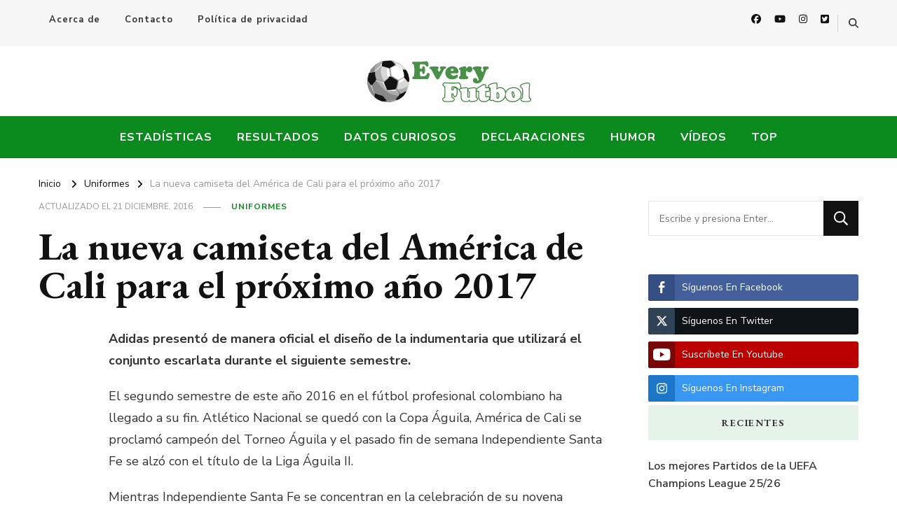

--- FILE ---
content_type: text/html; charset=UTF-8
request_url: https://www.everyfutbol.co/2016/12/la-nueva-camiseta-del-america-cali-proximo-ano-2017.html
body_size: 15513
content:
    <!DOCTYPE html>
    <html lang="es" id="html">
    <head itemscope itemtype="http://schema.org/WebSite">	
	
	    <meta charset="UTF-8">
    <meta name="viewport" content="width=device-width, initial-scale=1">
    <link rel="profile" href="http://gmpg.org/xfn/11">
    <meta name='robots' content='index, follow, max-image-preview:large, max-snippet:-1, max-video-preview:-1' />

	<!-- This site is optimized with the Yoast SEO plugin v26.5 - https://yoast.com/wordpress/plugins/seo/ -->
	<title>La nueva camiseta del América de Cali para el próximo año 2017</title>
	<meta name="description" content="Adidas presentó de manera oficial el llamativo diseño de la nueva camiseta del América de Cali para el próximo año 2017, para su regreso a la A." />
	<link rel="canonical" href="https://www.everyfutbol.co/2016/12/la-nueva-camiseta-del-america-cali-proximo-ano-2017.html" />
	<meta property="og:locale" content="es_ES" />
	<meta property="og:type" content="article" />
	<meta property="og:title" content="La nueva camiseta del América de Cali para el próximo año 2017" />
	<meta property="og:description" content="Adidas presentó de manera oficial el llamativo diseño de la nueva camiseta del América de Cali para el próximo año 2017, para su regreso a la A." />
	<meta property="og:url" content="https://www.everyfutbol.co/2016/12/la-nueva-camiseta-del-america-cali-proximo-ano-2017.html" />
	<meta property="og:site_name" content="Every Fútbol" />
	<meta property="article:publisher" content="https://www.facebook.com/everyfutbol" />
	<meta property="article:author" content="https://www.facebook.com/everyfutbol" />
	<meta property="article:published_time" content="2016-12-21T17:30:07+00:00" />
	<meta property="og:image" content="https://i.imgur.com/1uCEdQX.jpg" />
	<meta name="author" content="Daniel" />
	<meta name="twitter:card" content="summary_large_image" />
	<meta name="twitter:creator" content="@dadiri510" />
	<meta name="twitter:site" content="@everyfutbol" />
	<meta name="twitter:label1" content="Escrito por" />
	<meta name="twitter:data1" content="Daniel" />
	<meta name="twitter:label2" content="Tiempo de lectura" />
	<meta name="twitter:data2" content="2 minutos" />
	<script type="application/ld+json" class="yoast-schema-graph">{"@context":"https://schema.org","@graph":[{"@type":"Article","@id":"https://www.everyfutbol.co/2016/12/la-nueva-camiseta-del-america-cali-proximo-ano-2017.html#article","isPartOf":{"@id":"https://www.everyfutbol.co/2016/12/la-nueva-camiseta-del-america-cali-proximo-ano-2017.html"},"author":{"name":"Daniel","@id":"https://www.everyfutbol.co/#/schema/person/978a81fba0b38642905d2bdf6f6e43d9"},"headline":"La nueva camiseta del América de Cali para el próximo año 2017","datePublished":"2016-12-21T17:30:07+00:00","mainEntityOfPage":{"@id":"https://www.everyfutbol.co/2016/12/la-nueva-camiseta-del-america-cali-proximo-ano-2017.html"},"wordCount":384,"publisher":{"@id":"https://www.everyfutbol.co/#organization"},"image":{"@id":"https://www.everyfutbol.co/2016/12/la-nueva-camiseta-del-america-cali-proximo-ano-2017.html#primaryimage"},"thumbnailUrl":"https://i.imgur.com/1uCEdQX.jpg","keywords":["Adidas","América Cali","Liga Aguila","Nueva Camiseta","Nuevo Uniforme"],"articleSection":["Uniformes"],"inLanguage":"es"},{"@type":"WebPage","@id":"https://www.everyfutbol.co/2016/12/la-nueva-camiseta-del-america-cali-proximo-ano-2017.html","url":"https://www.everyfutbol.co/2016/12/la-nueva-camiseta-del-america-cali-proximo-ano-2017.html","name":"La nueva camiseta del América de Cali para el próximo año 2017","isPartOf":{"@id":"https://www.everyfutbol.co/#website"},"primaryImageOfPage":{"@id":"https://www.everyfutbol.co/2016/12/la-nueva-camiseta-del-america-cali-proximo-ano-2017.html#primaryimage"},"image":{"@id":"https://www.everyfutbol.co/2016/12/la-nueva-camiseta-del-america-cali-proximo-ano-2017.html#primaryimage"},"thumbnailUrl":"https://i.imgur.com/1uCEdQX.jpg","datePublished":"2016-12-21T17:30:07+00:00","description":"Adidas presentó de manera oficial el llamativo diseño de la nueva camiseta del América de Cali para el próximo año 2017, para su regreso a la A.","breadcrumb":{"@id":"https://www.everyfutbol.co/2016/12/la-nueva-camiseta-del-america-cali-proximo-ano-2017.html#breadcrumb"},"inLanguage":"es","potentialAction":[{"@type":"ReadAction","target":["https://www.everyfutbol.co/2016/12/la-nueva-camiseta-del-america-cali-proximo-ano-2017.html"]}]},{"@type":"ImageObject","inLanguage":"es","@id":"https://www.everyfutbol.co/2016/12/la-nueva-camiseta-del-america-cali-proximo-ano-2017.html#primaryimage","url":"https://i.imgur.com/1uCEdQX.jpg","contentUrl":"https://i.imgur.com/1uCEdQX.jpg"},{"@type":"BreadcrumbList","@id":"https://www.everyfutbol.co/2016/12/la-nueva-camiseta-del-america-cali-proximo-ano-2017.html#breadcrumb","itemListElement":[{"@type":"ListItem","position":1,"name":"Portada","item":"https://www.everyfutbol.co/"},{"@type":"ListItem","position":2,"name":"La nueva camiseta del América de Cali para el próximo año 2017"}]},{"@type":"WebSite","@id":"https://www.everyfutbol.co/#website","url":"https://www.everyfutbol.co/","name":"Every Fútbol","description":"Noticias, Resultados y Goles del Fútbol Mundial","publisher":{"@id":"https://www.everyfutbol.co/#organization"},"potentialAction":[{"@type":"SearchAction","target":{"@type":"EntryPoint","urlTemplate":"https://www.everyfutbol.co/?s={search_term_string}"},"query-input":{"@type":"PropertyValueSpecification","valueRequired":true,"valueName":"search_term_string"}}],"inLanguage":"es"},{"@type":"Organization","@id":"https://www.everyfutbol.co/#organization","name":"Every Fútbol","url":"https://www.everyfutbol.co/","logo":{"@type":"ImageObject","inLanguage":"es","@id":"https://www.everyfutbol.co/#/schema/logo/image/","url":"https://www.everyfutbol.co/wp-content/uploads/2015/06/everyfutbol.png","contentUrl":"https://www.everyfutbol.co/wp-content/uploads/2015/06/everyfutbol.png","width":237,"height":60,"caption":"Every Fútbol"},"image":{"@id":"https://www.everyfutbol.co/#/schema/logo/image/"},"sameAs":["https://www.facebook.com/everyfutbol","https://x.com/everyfutbol"]},{"@type":"Person","@id":"https://www.everyfutbol.co/#/schema/person/978a81fba0b38642905d2bdf6f6e43d9","name":"Daniel","image":{"@type":"ImageObject","inLanguage":"es","@id":"https://www.everyfutbol.co/#/schema/person/image/","url":"https://secure.gravatar.com/avatar/5497a82fd216ee0d413f38e9601ce9766c76b28aebf583a31374a52be78aeb3a?s=96&d=mm&r=x","contentUrl":"https://secure.gravatar.com/avatar/5497a82fd216ee0d413f38e9601ce9766c76b28aebf583a31374a52be78aeb3a?s=96&d=mm&r=x","caption":"Daniel"},"sameAs":["https://www.everyfutbol.com","https://www.facebook.com/everyfutbol","https://x.com/dadiri510"],"url":"https://www.everyfutbol.co/author/daddi510"}]}</script>
	<!-- / Yoast SEO plugin. -->


<link rel="amphtml" href="https://www.everyfutbol.co/2016/12/la-nueva-camiseta-del-america-cali-proximo-ano-2017.html/amp" /><meta name="generator" content="AMP for WP 1.1.9"/><link rel='dns-prefetch' href='//fonts.googleapis.com' />
<link rel="alternate" type="application/rss+xml" title="Every Fútbol &raquo; Feed" href="https://www.everyfutbol.co/feed" />
<link rel="alternate" type="application/rss+xml" title="Every Fútbol &raquo; Feed de los comentarios" href="https://www.everyfutbol.co/comments/feed" />
<link rel="alternate" title="oEmbed (JSON)" type="application/json+oembed" href="https://www.everyfutbol.co/wp-json/oembed/1.0/embed?url=https%3A%2F%2Fwww.everyfutbol.co%2F2016%2F12%2Fla-nueva-camiseta-del-america-cali-proximo-ano-2017.html" />
<link rel="alternate" title="oEmbed (XML)" type="text/xml+oembed" href="https://www.everyfutbol.co/wp-json/oembed/1.0/embed?url=https%3A%2F%2Fwww.everyfutbol.co%2F2016%2F12%2Fla-nueva-camiseta-del-america-cali-proximo-ano-2017.html&#038;format=xml" />
<style id='wp-img-auto-sizes-contain-inline-css' type='text/css'>
img:is([sizes=auto i],[sizes^="auto," i]){contain-intrinsic-size:3000px 1500px}
/*# sourceURL=wp-img-auto-sizes-contain-inline-css */
</style>
<style id='wp-emoji-styles-inline-css' type='text/css'>

	img.wp-smiley, img.emoji {
		display: inline !important;
		border: none !important;
		box-shadow: none !important;
		height: 1em !important;
		width: 1em !important;
		margin: 0 0.07em !important;
		vertical-align: -0.1em !important;
		background: none !important;
		padding: 0 !important;
	}
/*# sourceURL=wp-emoji-styles-inline-css */
</style>
<style id='wp-block-library-inline-css' type='text/css'>
:root{--wp-block-synced-color:#7a00df;--wp-block-synced-color--rgb:122,0,223;--wp-bound-block-color:var(--wp-block-synced-color);--wp-editor-canvas-background:#ddd;--wp-admin-theme-color:#007cba;--wp-admin-theme-color--rgb:0,124,186;--wp-admin-theme-color-darker-10:#006ba1;--wp-admin-theme-color-darker-10--rgb:0,107,160.5;--wp-admin-theme-color-darker-20:#005a87;--wp-admin-theme-color-darker-20--rgb:0,90,135;--wp-admin-border-width-focus:2px}@media (min-resolution:192dpi){:root{--wp-admin-border-width-focus:1.5px}}.wp-element-button{cursor:pointer}:root .has-very-light-gray-background-color{background-color:#eee}:root .has-very-dark-gray-background-color{background-color:#313131}:root .has-very-light-gray-color{color:#eee}:root .has-very-dark-gray-color{color:#313131}:root .has-vivid-green-cyan-to-vivid-cyan-blue-gradient-background{background:linear-gradient(135deg,#00d084,#0693e3)}:root .has-purple-crush-gradient-background{background:linear-gradient(135deg,#34e2e4,#4721fb 50%,#ab1dfe)}:root .has-hazy-dawn-gradient-background{background:linear-gradient(135deg,#faaca8,#dad0ec)}:root .has-subdued-olive-gradient-background{background:linear-gradient(135deg,#fafae1,#67a671)}:root .has-atomic-cream-gradient-background{background:linear-gradient(135deg,#fdd79a,#004a59)}:root .has-nightshade-gradient-background{background:linear-gradient(135deg,#330968,#31cdcf)}:root .has-midnight-gradient-background{background:linear-gradient(135deg,#020381,#2874fc)}:root{--wp--preset--font-size--normal:16px;--wp--preset--font-size--huge:42px}.has-regular-font-size{font-size:1em}.has-larger-font-size{font-size:2.625em}.has-normal-font-size{font-size:var(--wp--preset--font-size--normal)}.has-huge-font-size{font-size:var(--wp--preset--font-size--huge)}.has-text-align-center{text-align:center}.has-text-align-left{text-align:left}.has-text-align-right{text-align:right}.has-fit-text{white-space:nowrap!important}#end-resizable-editor-section{display:none}.aligncenter{clear:both}.items-justified-left{justify-content:flex-start}.items-justified-center{justify-content:center}.items-justified-right{justify-content:flex-end}.items-justified-space-between{justify-content:space-between}.screen-reader-text{border:0;clip-path:inset(50%);height:1px;margin:-1px;overflow:hidden;padding:0;position:absolute;width:1px;word-wrap:normal!important}.screen-reader-text:focus{background-color:#ddd;clip-path:none;color:#444;display:block;font-size:1em;height:auto;left:5px;line-height:normal;padding:15px 23px 14px;text-decoration:none;top:5px;width:auto;z-index:100000}html :where(.has-border-color){border-style:solid}html :where([style*=border-top-color]){border-top-style:solid}html :where([style*=border-right-color]){border-right-style:solid}html :where([style*=border-bottom-color]){border-bottom-style:solid}html :where([style*=border-left-color]){border-left-style:solid}html :where([style*=border-width]){border-style:solid}html :where([style*=border-top-width]){border-top-style:solid}html :where([style*=border-right-width]){border-right-style:solid}html :where([style*=border-bottom-width]){border-bottom-style:solid}html :where([style*=border-left-width]){border-left-style:solid}html :where(img[class*=wp-image-]){height:auto;max-width:100%}:where(figure){margin:0 0 1em}html :where(.is-position-sticky){--wp-admin--admin-bar--position-offset:var(--wp-admin--admin-bar--height,0px)}@media screen and (max-width:600px){html :where(.is-position-sticky){--wp-admin--admin-bar--position-offset:0px}}

/*# sourceURL=wp-block-library-inline-css */
</style><style id='global-styles-inline-css' type='text/css'>
:root{--wp--preset--aspect-ratio--square: 1;--wp--preset--aspect-ratio--4-3: 4/3;--wp--preset--aspect-ratio--3-4: 3/4;--wp--preset--aspect-ratio--3-2: 3/2;--wp--preset--aspect-ratio--2-3: 2/3;--wp--preset--aspect-ratio--16-9: 16/9;--wp--preset--aspect-ratio--9-16: 9/16;--wp--preset--color--black: #000000;--wp--preset--color--cyan-bluish-gray: #abb8c3;--wp--preset--color--white: #ffffff;--wp--preset--color--pale-pink: #f78da7;--wp--preset--color--vivid-red: #cf2e2e;--wp--preset--color--luminous-vivid-orange: #ff6900;--wp--preset--color--luminous-vivid-amber: #fcb900;--wp--preset--color--light-green-cyan: #7bdcb5;--wp--preset--color--vivid-green-cyan: #00d084;--wp--preset--color--pale-cyan-blue: #8ed1fc;--wp--preset--color--vivid-cyan-blue: #0693e3;--wp--preset--color--vivid-purple: #9b51e0;--wp--preset--gradient--vivid-cyan-blue-to-vivid-purple: linear-gradient(135deg,rgb(6,147,227) 0%,rgb(155,81,224) 100%);--wp--preset--gradient--light-green-cyan-to-vivid-green-cyan: linear-gradient(135deg,rgb(122,220,180) 0%,rgb(0,208,130) 100%);--wp--preset--gradient--luminous-vivid-amber-to-luminous-vivid-orange: linear-gradient(135deg,rgb(252,185,0) 0%,rgb(255,105,0) 100%);--wp--preset--gradient--luminous-vivid-orange-to-vivid-red: linear-gradient(135deg,rgb(255,105,0) 0%,rgb(207,46,46) 100%);--wp--preset--gradient--very-light-gray-to-cyan-bluish-gray: linear-gradient(135deg,rgb(238,238,238) 0%,rgb(169,184,195) 100%);--wp--preset--gradient--cool-to-warm-spectrum: linear-gradient(135deg,rgb(74,234,220) 0%,rgb(151,120,209) 20%,rgb(207,42,186) 40%,rgb(238,44,130) 60%,rgb(251,105,98) 80%,rgb(254,248,76) 100%);--wp--preset--gradient--blush-light-purple: linear-gradient(135deg,rgb(255,206,236) 0%,rgb(152,150,240) 100%);--wp--preset--gradient--blush-bordeaux: linear-gradient(135deg,rgb(254,205,165) 0%,rgb(254,45,45) 50%,rgb(107,0,62) 100%);--wp--preset--gradient--luminous-dusk: linear-gradient(135deg,rgb(255,203,112) 0%,rgb(199,81,192) 50%,rgb(65,88,208) 100%);--wp--preset--gradient--pale-ocean: linear-gradient(135deg,rgb(255,245,203) 0%,rgb(182,227,212) 50%,rgb(51,167,181) 100%);--wp--preset--gradient--electric-grass: linear-gradient(135deg,rgb(202,248,128) 0%,rgb(113,206,126) 100%);--wp--preset--gradient--midnight: linear-gradient(135deg,rgb(2,3,129) 0%,rgb(40,116,252) 100%);--wp--preset--font-size--small: 13px;--wp--preset--font-size--medium: 20px;--wp--preset--font-size--large: 36px;--wp--preset--font-size--x-large: 42px;--wp--preset--spacing--20: 0.44rem;--wp--preset--spacing--30: 0.67rem;--wp--preset--spacing--40: 1rem;--wp--preset--spacing--50: 1.5rem;--wp--preset--spacing--60: 2.25rem;--wp--preset--spacing--70: 3.38rem;--wp--preset--spacing--80: 5.06rem;--wp--preset--shadow--natural: 6px 6px 9px rgba(0, 0, 0, 0.2);--wp--preset--shadow--deep: 12px 12px 50px rgba(0, 0, 0, 0.4);--wp--preset--shadow--sharp: 6px 6px 0px rgba(0, 0, 0, 0.2);--wp--preset--shadow--outlined: 6px 6px 0px -3px rgb(255, 255, 255), 6px 6px rgb(0, 0, 0);--wp--preset--shadow--crisp: 6px 6px 0px rgb(0, 0, 0);}:where(.is-layout-flex){gap: 0.5em;}:where(.is-layout-grid){gap: 0.5em;}body .is-layout-flex{display: flex;}.is-layout-flex{flex-wrap: wrap;align-items: center;}.is-layout-flex > :is(*, div){margin: 0;}body .is-layout-grid{display: grid;}.is-layout-grid > :is(*, div){margin: 0;}:where(.wp-block-columns.is-layout-flex){gap: 2em;}:where(.wp-block-columns.is-layout-grid){gap: 2em;}:where(.wp-block-post-template.is-layout-flex){gap: 1.25em;}:where(.wp-block-post-template.is-layout-grid){gap: 1.25em;}.has-black-color{color: var(--wp--preset--color--black) !important;}.has-cyan-bluish-gray-color{color: var(--wp--preset--color--cyan-bluish-gray) !important;}.has-white-color{color: var(--wp--preset--color--white) !important;}.has-pale-pink-color{color: var(--wp--preset--color--pale-pink) !important;}.has-vivid-red-color{color: var(--wp--preset--color--vivid-red) !important;}.has-luminous-vivid-orange-color{color: var(--wp--preset--color--luminous-vivid-orange) !important;}.has-luminous-vivid-amber-color{color: var(--wp--preset--color--luminous-vivid-amber) !important;}.has-light-green-cyan-color{color: var(--wp--preset--color--light-green-cyan) !important;}.has-vivid-green-cyan-color{color: var(--wp--preset--color--vivid-green-cyan) !important;}.has-pale-cyan-blue-color{color: var(--wp--preset--color--pale-cyan-blue) !important;}.has-vivid-cyan-blue-color{color: var(--wp--preset--color--vivid-cyan-blue) !important;}.has-vivid-purple-color{color: var(--wp--preset--color--vivid-purple) !important;}.has-black-background-color{background-color: var(--wp--preset--color--black) !important;}.has-cyan-bluish-gray-background-color{background-color: var(--wp--preset--color--cyan-bluish-gray) !important;}.has-white-background-color{background-color: var(--wp--preset--color--white) !important;}.has-pale-pink-background-color{background-color: var(--wp--preset--color--pale-pink) !important;}.has-vivid-red-background-color{background-color: var(--wp--preset--color--vivid-red) !important;}.has-luminous-vivid-orange-background-color{background-color: var(--wp--preset--color--luminous-vivid-orange) !important;}.has-luminous-vivid-amber-background-color{background-color: var(--wp--preset--color--luminous-vivid-amber) !important;}.has-light-green-cyan-background-color{background-color: var(--wp--preset--color--light-green-cyan) !important;}.has-vivid-green-cyan-background-color{background-color: var(--wp--preset--color--vivid-green-cyan) !important;}.has-pale-cyan-blue-background-color{background-color: var(--wp--preset--color--pale-cyan-blue) !important;}.has-vivid-cyan-blue-background-color{background-color: var(--wp--preset--color--vivid-cyan-blue) !important;}.has-vivid-purple-background-color{background-color: var(--wp--preset--color--vivid-purple) !important;}.has-black-border-color{border-color: var(--wp--preset--color--black) !important;}.has-cyan-bluish-gray-border-color{border-color: var(--wp--preset--color--cyan-bluish-gray) !important;}.has-white-border-color{border-color: var(--wp--preset--color--white) !important;}.has-pale-pink-border-color{border-color: var(--wp--preset--color--pale-pink) !important;}.has-vivid-red-border-color{border-color: var(--wp--preset--color--vivid-red) !important;}.has-luminous-vivid-orange-border-color{border-color: var(--wp--preset--color--luminous-vivid-orange) !important;}.has-luminous-vivid-amber-border-color{border-color: var(--wp--preset--color--luminous-vivid-amber) !important;}.has-light-green-cyan-border-color{border-color: var(--wp--preset--color--light-green-cyan) !important;}.has-vivid-green-cyan-border-color{border-color: var(--wp--preset--color--vivid-green-cyan) !important;}.has-pale-cyan-blue-border-color{border-color: var(--wp--preset--color--pale-cyan-blue) !important;}.has-vivid-cyan-blue-border-color{border-color: var(--wp--preset--color--vivid-cyan-blue) !important;}.has-vivid-purple-border-color{border-color: var(--wp--preset--color--vivid-purple) !important;}.has-vivid-cyan-blue-to-vivid-purple-gradient-background{background: var(--wp--preset--gradient--vivid-cyan-blue-to-vivid-purple) !important;}.has-light-green-cyan-to-vivid-green-cyan-gradient-background{background: var(--wp--preset--gradient--light-green-cyan-to-vivid-green-cyan) !important;}.has-luminous-vivid-amber-to-luminous-vivid-orange-gradient-background{background: var(--wp--preset--gradient--luminous-vivid-amber-to-luminous-vivid-orange) !important;}.has-luminous-vivid-orange-to-vivid-red-gradient-background{background: var(--wp--preset--gradient--luminous-vivid-orange-to-vivid-red) !important;}.has-very-light-gray-to-cyan-bluish-gray-gradient-background{background: var(--wp--preset--gradient--very-light-gray-to-cyan-bluish-gray) !important;}.has-cool-to-warm-spectrum-gradient-background{background: var(--wp--preset--gradient--cool-to-warm-spectrum) !important;}.has-blush-light-purple-gradient-background{background: var(--wp--preset--gradient--blush-light-purple) !important;}.has-blush-bordeaux-gradient-background{background: var(--wp--preset--gradient--blush-bordeaux) !important;}.has-luminous-dusk-gradient-background{background: var(--wp--preset--gradient--luminous-dusk) !important;}.has-pale-ocean-gradient-background{background: var(--wp--preset--gradient--pale-ocean) !important;}.has-electric-grass-gradient-background{background: var(--wp--preset--gradient--electric-grass) !important;}.has-midnight-gradient-background{background: var(--wp--preset--gradient--midnight) !important;}.has-small-font-size{font-size: var(--wp--preset--font-size--small) !important;}.has-medium-font-size{font-size: var(--wp--preset--font-size--medium) !important;}.has-large-font-size{font-size: var(--wp--preset--font-size--large) !important;}.has-x-large-font-size{font-size: var(--wp--preset--font-size--x-large) !important;}
/*# sourceURL=global-styles-inline-css */
</style>

<style id='classic-theme-styles-inline-css' type='text/css'>
/*! This file is auto-generated */
.wp-block-button__link{color:#fff;background-color:#32373c;border-radius:9999px;box-shadow:none;text-decoration:none;padding:calc(.667em + 2px) calc(1.333em + 2px);font-size:1.125em}.wp-block-file__button{background:#32373c;color:#fff;text-decoration:none}
/*# sourceURL=/wp-includes/css/classic-themes.min.css */
</style>
<link rel='stylesheet' id='blossomthemes-toolkit-css' href='https://www.everyfutbol.co/wp-content/plugins/blossomthemes-toolkit/public/css/blossomthemes-toolkit-public.min.css?ver=2.2.7' type='text/css' media='all' />
<link rel='stylesheet' id='contact-form-7-css' href='https://www.everyfutbol.co/wp-content/plugins/contact-form-7/includes/css/styles.css?ver=6.1.4' type='text/css' media='all' />
<link rel='stylesheet' id='ssb-front-css-css' href='https://www.everyfutbol.co/wp-content/plugins/simple-social-buttons/assets/css/front.css?ver=6.2.0' type='text/css' media='all' />
<link rel='stylesheet' id='owl-carousel-css' href='https://www.everyfutbol.co/wp-content/themes/vilva/css/owl.carousel.min.css?ver=2.3.4' type='text/css' media='all' />
<link rel='stylesheet' id='animate-css' href='https://www.everyfutbol.co/wp-content/themes/vilva/css/animate.min.css?ver=3.5.2' type='text/css' media='all' />
<link rel='stylesheet' id='vilva-google-fonts-css' href='https://fonts.googleapis.com/css?family=Nunito+Sans%3A200%2C200italic%2C300%2C300italic%2Cregular%2Citalic%2C600%2C600italic%2C700%2C700italic%2C800%2C800italic%2C900%2C900italic%7CEB+Garamond%3Aregular%2C500%2C600%2C700%2C800%2Citalic%2C500italic%2C600italic%2C700italic%2C800italic%7CEB+Garamond%3Aregular' type='text/css' media='all' />
<link rel='stylesheet' id='vilva-css' href='https://www.everyfutbol.co/wp-content/themes/vilva/style.css?ver=1.2.0' type='text/css' media='all' />
<link rel='stylesheet' id='vilva-gutenberg-css' href='https://www.everyfutbol.co/wp-content/themes/vilva/css/gutenberg.min.css?ver=1.2.0' type='text/css' media='all' />
<link rel='stylesheet' id='arve-css' href='https://www.everyfutbol.co/wp-content/plugins/advanced-responsive-video-embedder/build/main.css?ver=10.8.1' type='text/css' media='all' />
<script type="text/javascript" src="https://www.everyfutbol.co/wp-includes/js/jquery/jquery.min.js?ver=3.7.1" id="jquery-core-js"></script>
<script type="text/javascript" src="https://www.everyfutbol.co/wp-includes/js/jquery/jquery-migrate.min.js?ver=3.4.1" id="jquery-migrate-js"></script>
<link rel="https://api.w.org/" href="https://www.everyfutbol.co/wp-json/" /><link rel="alternate" title="JSON" type="application/json" href="https://www.everyfutbol.co/wp-json/wp/v2/posts/54161" /><link rel="EditURI" type="application/rsd+xml" title="RSD" href="https://www.everyfutbol.co/xmlrpc.php?rsd" />
<meta name="generator" content="WordPress 6.9" />
<link rel='shortlink' href='https://www.everyfutbol.co/?p=54161' />
		<!-- Custom Logo: hide header text -->
		<style id="custom-logo-css" type="text/css">
			.site-title, .site-description {
				position: absolute;
				clip-path: inset(50%);
			}
		</style>
		 <style media="screen">

		.simplesocialbuttons.simplesocialbuttons_inline .ssb-fb-like, .simplesocialbuttons.simplesocialbuttons_inline amp-facebook-like {
	  margin: ;
	}
		 /*inline margin*/
	
		.simplesocialbuttons.simplesocialbuttons_inline.simplesocial-simple-round button{
	  margin: ;
	}
	
	
	
	
	
			 /*margin-digbar*/

	
	
	
	
	
	
	
</style>

<!-- Open Graph Meta Tags generated by Simple Social Buttons 6.2.0 -->
<meta property="og:title" content="La nueva camiseta del América de Cali para el próximo año 2017 - Every Fútbol" />
<meta property="og:type" content="article" />
<meta property="og:description" content="Adidas present&oacute; de manera oficial el dise&ntilde;o de la indumentaria que utilizar&aacute; el conjunto escarlata durante el siguiente semestre. El segundo semestre de este a&ntilde;o 2016 en el f&uacute;tbol profesional colombiano ha llegado a su fin. Atl&eacute;tico Nacional se qued&oacute; con la Copa &Aacute;guila, Am&eacute;rica de Cali se proclam&oacute; campe&oacute;n del Torneo &Aacute;guila y el pasado fin de semana Independiente&hellip;" />
<meta property="og:url" content="https://www.everyfutbol.co/2016/12/la-nueva-camiseta-del-america-cali-proximo-ano-2017.html" />
<meta property="og:site_name" content="Every Fútbol" />
<meta property="og:image" content="https://i.imgur.com/1uCEdQX.jpg" />
<meta name="twitter:card" content="summary_large_image" />
<meta name="twitter:description" content="Adidas present&oacute; de manera oficial el dise&ntilde;o de la indumentaria que utilizar&aacute; el conjunto escarlata durante el siguiente semestre. El segundo semestre de este a&ntilde;o 2016 en el f&uacute;tbol profesional colombiano ha llegado a su fin. Atl&eacute;tico Nacional se qued&oacute; con la Copa &Aacute;guila, Am&eacute;rica de Cali se proclam&oacute; campe&oacute;n del Torneo &Aacute;guila y el pasado fin de semana Independiente&hellip;" />
<meta name="twitter:title" content="La nueva camiseta del América de Cali para el próximo año 2017 - Every Fútbol" />
<meta property="twitter:image" content="https://i.imgur.com/1uCEdQX.jpg" />
<script type="application/ld+json">{
    "@context": "http://schema.org",
    "@type": "Blog",
    "mainEntityOfPage": {
        "@type": "WebPage",
        "@id": "https://www.everyfutbol.co/2016/12/la-nueva-camiseta-del-america-cali-proximo-ano-2017.html"
    },
    "headline": "La nueva camiseta del América de Cali para el próximo año 2017",
    "datePublished": "2016-12-21T12:30:07-0500",
    "dateModified": "2016-12-21T11:20:47-0500",
    "author": {
        "@type": "Person",
        "name": "Daniel"
    },
    "description": "Adidas presentó de manera oficial el llamativo diseño de la nueva camiseta del América de Cali para el próximo año 2017, para su regreso a la A.",
    "publisher": {
        "@type": "Organization",
        "name": "Every Fútbol",
        "description": "Noticias, Resultados y Goles del Fútbol Mundial",
        "logo": {
            "@type": "ImageObject",
            "url": "https://www.everyfutbol.co/wp-content/uploads/2015/06/everyfutbol.png",
            "width": 237,
            "height": 60
        }
    }
}</script>    <script>
		if(screen.width<769){
        	window.location = "https://www.everyfutbol.co/2016/12/la-nueva-camiseta-del-america-cali-proximo-ano-2017.html/amp";
        }
    	</script>
<link rel="icon" href="https://www.everyfutbol.co/wp-content/uploads/2023/06/favicon-32x32-1.png" sizes="32x32" />
<link rel="icon" href="https://www.everyfutbol.co/wp-content/uploads/2023/06/favicon-32x32-1.png" sizes="192x192" />
<link rel="apple-touch-icon" href="https://www.everyfutbol.co/wp-content/uploads/2023/06/favicon-32x32-1.png" />
<meta name="msapplication-TileImage" content="https://www.everyfutbol.co/wp-content/uploads/2023/06/favicon-32x32-1.png" />
<style type='text/css' media='all'>     
    .content-newsletter .blossomthemes-email-newsletter-wrapper.bg-img:after,
    .widget_blossomthemes_email_newsletter_widget .blossomthemes-email-newsletter-wrapper:after{
        background: rgba(11, 138, 30, 0.8);    }
    
    /*Typography*/

    body,
    button,
    input,
    select,
    optgroup,
    textarea{
        font-family : Nunito Sans;
        font-size   : 18px;        
    }

    :root {
	    --primary-font: Nunito Sans;
	    --secondary-font: EB Garamond;
	    --primary-color: #0b8a1e;
	    --primary-color-rgb: 11, 138, 30;
	}
    
    .site-branding .site-title-wrap .site-title{
        font-size   : 30px;
        font-family : EB Garamond;
        font-weight : 400;
        font-style  : normal;
    }
    
    .site-branding .site-title-wrap .site-title a{
		color: #121212;
	}
    
    .custom-logo-link img{
	    width: 237px;
	    max-width: 100%;
	}

    .comment-body .reply .comment-reply-link:hover:before {
		background-image: url('data:image/svg+xml; utf-8, <svg xmlns="http://www.w3.org/2000/svg" width="18" height="15" viewBox="0 0 18 15"><path d="M934,147.2a11.941,11.941,0,0,1,7.5,3.7,16.063,16.063,0,0,1,3.5,7.3c-2.4-3.4-6.1-5.1-11-5.1v4.1l-7-7,7-7Z" transform="translate(-927 -143.2)" fill="%230b8a1e"/></svg>');
	}

	.site-header.style-five .header-mid .search-form .search-submit:hover {
		background-image: url('data:image/svg+xml; utf-8, <svg xmlns="http://www.w3.org/2000/svg" viewBox="0 0 512 512"><path fill="%230b8a1e" d="M508.5 468.9L387.1 347.5c-2.3-2.3-5.3-3.5-8.5-3.5h-13.2c31.5-36.5 50.6-84 50.6-136C416 93.1 322.9 0 208 0S0 93.1 0 208s93.1 208 208 208c52 0 99.5-19.1 136-50.6v13.2c0 3.2 1.3 6.2 3.5 8.5l121.4 121.4c4.7 4.7 12.3 4.7 17 0l22.6-22.6c4.7-4.7 4.7-12.3 0-17zM208 368c-88.4 0-160-71.6-160-160S119.6 48 208 48s160 71.6 160 160-71.6 160-160 160z"></path></svg>');
	}

	.site-header.style-seven .header-bottom .search-form .search-submit:hover {
		background-image: url('data:image/svg+xml; utf-8, <svg xmlns="http://www.w3.org/2000/svg" viewBox="0 0 512 512"><path fill="%230b8a1e" d="M508.5 468.9L387.1 347.5c-2.3-2.3-5.3-3.5-8.5-3.5h-13.2c31.5-36.5 50.6-84 50.6-136C416 93.1 322.9 0 208 0S0 93.1 0 208s93.1 208 208 208c52 0 99.5-19.1 136-50.6v13.2c0 3.2 1.3 6.2 3.5 8.5l121.4 121.4c4.7 4.7 12.3 4.7 17 0l22.6-22.6c4.7-4.7 4.7-12.3 0-17zM208 368c-88.4 0-160-71.6-160-160S119.6 48 208 48s160 71.6 160 160-71.6 160-160 160z"></path></svg>');
	}

	.site-header.style-fourteen .search-form .search-submit:hover {
		background-image: url('data:image/svg+xml; utf-8, <svg xmlns="http://www.w3.org/2000/svg" viewBox="0 0 512 512"><path fill="%230b8a1e" d="M508.5 468.9L387.1 347.5c-2.3-2.3-5.3-3.5-8.5-3.5h-13.2c31.5-36.5 50.6-84 50.6-136C416 93.1 322.9 0 208 0S0 93.1 0 208s93.1 208 208 208c52 0 99.5-19.1 136-50.6v13.2c0 3.2 1.3 6.2 3.5 8.5l121.4 121.4c4.7 4.7 12.3 4.7 17 0l22.6-22.6c4.7-4.7 4.7-12.3 0-17zM208 368c-88.4 0-160-71.6-160-160S119.6 48 208 48s160 71.6 160 160-71.6 160-160 160z"></path></svg>');
	}

	.search-results .content-area > .page-header .search-submit:hover {
		background-image: url('data:image/svg+xml; utf-8, <svg xmlns="http://www.w3.org/2000/svg" viewBox="0 0 512 512"><path fill="%230b8a1e" d="M508.5 468.9L387.1 347.5c-2.3-2.3-5.3-3.5-8.5-3.5h-13.2c31.5-36.5 50.6-84 50.6-136C416 93.1 322.9 0 208 0S0 93.1 0 208s93.1 208 208 208c52 0 99.5-19.1 136-50.6v13.2c0 3.2 1.3 6.2 3.5 8.5l121.4 121.4c4.7 4.7 12.3 4.7 17 0l22.6-22.6c4.7-4.7 4.7-12.3 0-17zM208 368c-88.4 0-160-71.6-160-160S119.6 48 208 48s160 71.6 160 160-71.6 160-160 160z"></path></svg>');
	}
           
    </style>		<style type="text/css" id="wp-custom-css">
			.grecaptcha-badge{visibility:hidden;}
.header-t{padding: 10px 0;}
.header-bottom,.primary-menu-list.active{background-color:#0B8A1E;}
.header-mid {padding: 20px 0;}
.main-navigation ul li a{
	padding:15px;
	color:white;
	text-transform:uppercase;
	font-size:16px;
}
.main-navigation ul li{margin-bottom:0;}
.main-navigation ul li a:hover{color:white;font-size:25px}
.main-navigation ul li:hover>a, .main-navigation ul li.current-menu-item>a, .main-navigation ul li.current_page_item>a, .main-navigation ul li.current-menu-ancestor>a, .main-navigation ul li.current_page_ancestor>a, .main-navigation ul li:hover>.submenu-toggle, .main-navigation ul li.current-menu-item>.submenu-toggle, .main-navigation ul li.current_page_item>.submenu-toggle, .main-navigation ul li.current-menu-ancestor>.submenu-toggle, .main-navigation ul li.current_page_ancestor>.submenu-toggle{color:#E7F2F9;text-decoration:underline;font-size:15px}
.single-post .site-main .sticky-meta .article-meta{display:none;}
@media only screen and (max-width: 600px){
	#banner_section, #secondary{display:none;}
}
mark, ins{background:white;}
.single .top-bar{margin-bottom:0px}
.single-style-four .content-area, .single-style-four .widget-area{margin-top:10px;}
.single-post .site-main .entry-footer .cat-tags{display:none;}
.single .content-area .author-section { 
    padding-top: 30px;
    margin-top: 30px;
}
.post-navigation {    
    padding: 40px 0;
    margin-top: 30px;
}
.content-area, .widget-area{margin-bottom:40px;}
.post-layout-one .site-main article{margin-bottom:30px:}
.entry-content a{color:#1ca8fe;}
.single-style-four .site-main .entry-header .entry-title{line-height:1;}
ul li{margin-bottom: 0.8em;}
ol li{margin-bottom: 0.8em;}
.archive .content-area .page-header{padding-bottom:20px; margin-bottom:20px;}
.breadcrumb-wrapper {margin-top:20px;}		</style>
			
<meta property="fb:pages" content="176305159074125" />
</head>

<body class="wp-singular post-template-default single single-post postid-54161 single-format-standard wp-custom-logo wp-embed-responsive wp-theme-vilva single-style-four underline rightsidebar" itemscope itemtype="http://schema.org/WebPage">

    <div id="page" class="site">
        <a class="skip-link" href="#content">Saltar al contenido</a>
    
    <header id="masthead" class="site-header style-one" itemscope itemtype="http://schema.org/WPHeader">
        <div class="header-t">
            <div class="container">
                    
	<nav class="secondary-menu">
                    <button class="toggle-btn" data-toggle-target=".menu-modal" data-toggle-body-class="showing-menu-modal" aria-expanded="false" data-set-focus=".close-nav-toggle">
                <span class="toggle-bar"></span>
                <span class="toggle-bar"></span>
                <span class="toggle-bar"></span>
            </button>
                <div class="secondary-menu-list menu-modal cover-modal" data-modal-target-string=".menu-modal">
            <button class="close close-nav-toggle" data-toggle-target=".menu-modal" data-toggle-body-class="showing-menu-modal" aria-expanded="false" data-set-focus=".menu-modal">
                <span class="toggle-bar"></span>
                <span class="toggle-bar"></span>
            </button>
            <div class="mobile-menu" aria-label="Móvil">
                <div class="menu-paginas-container"><ul id="secondary-menu" class="nav-menu menu-modal"><li id="menu-item-5103" class="menu-item menu-item-type-post_type menu-item-object-page menu-item-5103"><a href="https://www.everyfutbol.co/acerca-de">Acerca de</a></li>
<li id="menu-item-5097" class="menu-item menu-item-type-post_type menu-item-object-page menu-item-5097"><a href="https://www.everyfutbol.co/contacto">Contacto</a></li>
<li id="menu-item-36543" class="menu-item menu-item-type-post_type menu-item-object-page menu-item-36543"><a href="https://www.everyfutbol.co/politica-de-privacidad">Política de privacidad</a></li>
</ul></div>            </div>
        </div>
	</nav>
                    <div class="right">
                                            <div class="header-social">
                                <ul class="social-networks">
    	            <li>
                <a href="https://facebook.com/everyfutbol/" target="_blank" rel="nofollow noopener">
                    <i class="fab fa-facebook"></i>
                </a>
            </li>    	   
                        <li>
                <a href="https://youtube.com/user/EveryFutbol?sub_confirmation=1" target="_blank" rel="nofollow noopener">
                    <i class="fab fa-youtube"></i>
                </a>
            </li>    	   
                        <li>
                <a href="https://www.instagram.com/Every_futbol" target="_blank" rel="nofollow noopener">
                    <i class="fab fa-instagram"></i>
                </a>
            </li>    	   
                        <li>
                <a href="https://twitter.com/EveryFutbol" target="_blank" rel="nofollow noopener">
                    <i class="fab fa-twitter-square"></i>
                </a>
            </li>    	   
            	</ul>
                            </div><!-- .header-social -->
                                                                <div class="header-search">                
                            <button class="search-toggle" data-toggle-target=".search-modal" data-toggle-body-class="showing-search-modal" data-set-focus=".search-modal .search-field" aria-expanded="false">
                                <i class="fas fa-search"></i>
                            </button>
                            <div class="header-search-wrap search-modal cover-modal" data-modal-target-string=".search-modal">
                                <div class="header-search-inner-wrap">
                                    <form role="search" method="get" class="search-form" action="https://www.everyfutbol.co/">
                    <label>
                        <span class="screen-reader-text">¿Buscas algo?
                        </span>
                        <input type="search" class="search-field" placeholder="Escribe y presiona Enter&hellip;" value="" name="s" />
                    </label>                
                    <input type="submit" id="submit-field" class="search-submit" value="Buscar" />
                </form>                                    <button class="close" data-toggle-target=".search-modal" data-toggle-body-class="showing-search-modal" data-set-focus=".search-modal .search-field" aria-expanded="false"></button>
                                </div>
                            </div>
                        </div><!-- .header-search -->
                                
                </div><!-- .right -->
            </div>
        </div><!-- .header-t -->

        <div class="header-mid">
            <div class="container">
                        <div class="site-branding" itemscope itemtype="http://schema.org/Organization">  
            <div class="site-logo">
                <a href="https://www.everyfutbol.co/" class="custom-logo-link" rel="home"><img width="237" height="60" src="https://www.everyfutbol.co/wp-content/uploads/2015/06/everyfutbol.png" class="custom-logo" alt="Every Fútbol" decoding="async" /></a>            </div>

            <div class="site-title-wrap">                    <p class="site-title" itemprop="name"><a href="https://www.everyfutbol.co/" rel="home" itemprop="url">Every Fútbol</a></p>
                                    <p class="site-description" itemprop="description">Noticias, Resultados y Goles del Fútbol Mundial</p>
                </div>        </div>    
                </div>
        </div><!-- .header-mid -->

        <div class="header-bottom">
            <div class="container">
                	<nav id="site-navigation" class="main-navigation" itemscope itemtype="http://schema.org/SiteNavigationElement">
                    <button class="toggle-btn" data-toggle-target=".main-menu-modal" data-toggle-body-class="showing-main-menu-modal" aria-expanded="false" data-set-focus=".close-main-nav-toggle">
                <span class="toggle-bar"></span>
                <span class="toggle-bar"></span>
                <span class="toggle-bar"></span>
            </button>
                <div class="primary-menu-list main-menu-modal cover-modal" data-modal-target-string=".main-menu-modal">
            <button class="close close-main-nav-toggle" data-toggle-target=".main-menu-modal" data-toggle-body-class="showing-main-menu-modal" aria-expanded="false" data-set-focus=".main-menu-modal"></button>
            <div class="mobile-menu" aria-label="Móvil">
                <div class="menu-lateral-container"><ul id="primary-menu" class="nav-menu main-menu-modal"><li id="menu-item-11571" class="menu-item menu-item-type-taxonomy menu-item-object-category menu-item-11571"><a href="https://www.everyfutbol.co/seccion/estadisticas">Estadísticas</a></li>
<li id="menu-item-36550" class="menu-item menu-item-type-custom menu-item-object-custom menu-item-36550"><a href="http://www.everyfutbol.co/tag/resultado/">Resultados</a></li>
<li id="menu-item-36544" class="menu-item menu-item-type-taxonomy menu-item-object-category menu-item-36544"><a href="https://www.everyfutbol.co/seccion/datos-curiosos">Datos Curiosos</a></li>
<li id="menu-item-36548" class="menu-item menu-item-type-taxonomy menu-item-object-category menu-item-36548"><a href="https://www.everyfutbol.co/seccion/declaraciones">Declaraciones</a></li>
<li id="menu-item-11575" class="menu-item menu-item-type-taxonomy menu-item-object-category menu-item-11575"><a href="https://www.everyfutbol.co/seccion/humor">Humor</a></li>
<li id="menu-item-36552" class="menu-item menu-item-type-custom menu-item-object-custom menu-item-36552"><a href="http://www.everyfutbol.co/tag/video/">Vídeos</a></li>
<li id="menu-item-36549" class="menu-item menu-item-type-taxonomy menu-item-object-category menu-item-36549"><a href="https://www.everyfutbol.co/seccion/top">Top</a></li>
</ul></div>            </div>
        </div>
	</nav><!-- #site-navigation -->
                </div>
        </div><!-- .header-bottom -->
    </header>
            <div class="top-bar">
    		<div class="container">
            <div class="breadcrumb-wrapper">
                <div id="crumbs" itemscope itemtype="http://schema.org/BreadcrumbList"> 
                    <span itemprop="itemListElement" itemscope itemtype="http://schema.org/ListItem">
                        <a itemprop="item" href="https://www.everyfutbol.co"><span itemprop="name">Inicio</span></a>
                        <meta itemprop="position" content="1" />
                        <span class="separator"><i class="fa fa-angle-right"></i></span>
                    </span> <span itemprop="itemListElement" itemscope itemtype="http://schema.org/ListItem"><a itemprop="item" href="https://www.everyfutbol.co/seccion/uniformes"><span itemprop="name">Uniformes </span></a><meta itemprop="position" content="2" /><span class="separator"><i class="fa fa-angle-right"></i></span></span> <span class="current" itemprop="itemListElement" itemscope itemtype="http://schema.org/ListItem"><a itemprop="item" href="https://www.everyfutbol.co/2016/12/la-nueva-camiseta-del-america-cali-proximo-ano-2017.html"><span itemprop="name">La nueva camiseta del América de Cali para el próximo año 2017</span></a><meta itemprop="position" content="3" /></span></div></div><!-- .breadcrumb-wrapper -->    		</div>
    	</div>   
        <div id="content" class="site-content"><div class="container">    <div id="primary" class="content-area">	
    	<main id="main" class="site-main">

    	
<article id="post-54161" class="post-54161 post type-post status-publish format-standard hentry category-uniformes tag-adidas tag-america-cali tag-liga-aguila tag-nueva-camiseta tag-nuevo-uniforme sticky-meta">
    
	        <header class="entry-header">
            <div class="container">
                <div class="entry-meta">
                    <span class="posted-on">actualizado el  <a href="https://www.everyfutbol.co/2016/12/la-nueva-camiseta-del-america-cali-proximo-ano-2017.html" rel="bookmark"><time class="entry-date published updated" datetime="2016-12-21T11:20:47-05:00" itemprop="dateModified">21 diciembre, 2016</time><time class="updated" datetime="2016-12-21T12:30:07-05:00" itemprop="datePublished">21 diciembre, 2016</time></a></span><span class="category"><a href="https://www.everyfutbol.co/seccion/uniformes" rel="category tag">Uniformes</a></span>                </div>

                <h1 class="entry-title">La nueva camiseta del América de Cali para el próximo año 2017</h1>     

            </div>
        </header> 
    <div class="content-wrap">        <div class="article-meta">
            <div class="article-inner-meta">
                                    <span class="byline" itemprop="author">
                        <span class="author">
                            <a href="https://www.everyfutbol.co/author/daddi510" class="url fn">
                                <img alt='' src='https://secure.gravatar.com/avatar/5497a82fd216ee0d413f38e9601ce9766c76b28aebf583a31374a52be78aeb3a?s=70&#038;d=mm&#038;r=x' srcset='https://secure.gravatar.com/avatar/5497a82fd216ee0d413f38e9601ce9766c76b28aebf583a31374a52be78aeb3a?s=140&#038;d=mm&#038;r=x 2x' class='avatar avatar-70 photo' height='70' width='70' decoding='async'/>                                Daniel                            </a>
                        </span>
                    </span>
                                </div>
        </div>
        <div class="entry-content" itemprop="text"><p><strong>Adidas presentó de manera oficial el diseño de la indumentaria que utilizará el conjunto escarlata durante el siguiente semestre.</strong></p>
<p>El segundo semestre de este año 2016 en el fútbol profesional colombiano ha llegado a su fin. Atlético Nacional se quedó con la Copa Águila, América de Cali se proclamó campeón del Torneo Águila y el pasado fin de semana Independiente Santa Fe se alzó con el título de la Liga Águila II.</p>
<p>Mientras Independiente Santa Fe se concentran en la celebración de su novena estrella, los demás equipos ya le han dado vuelta a la pagina para comenzar a trabajar pensando en lo que será el 2017. Uno de esos clubes que ya piensan en el próximo año es el <strong>América de Cali</strong>, recientemente ascendido a la primera división, que en las últimas horas ha dado a conocer la nueva camiseta que lucirán sus jugadores durante el siguiente semestre.</p>
<p>Bastante común se ha vuelto que los equipos aprovechen la pretemporada para presentar sus nuevas equipaciones y dejar ver a los hinchas el diseño de la casaca que deben comprar para seguir apoyando. Este año no será la excepción y muestra de ello es lo que ha hecho &#8216;ADIDAS&#8217;, reconocida marca deportiva alemana que patrocina a varios equipos en el mundo, con la presentación oficial del diseño de la nueva versión de la camiseta escarlata para el próximo año 2017, que marca el regreso de un grande a la primera división.</p>
<p><img decoding="async" style="display: block;" src="https://i.imgur.com/1uCEdQX.jpg" alt="Nueva Camiseta América de Cali" title="Nueva Camiseta América de Cali" width="100%" class="aligncenter" /></p>
<p>La prenda dejó atrás el blanco que se resaltaba en el rojo característico del equipo vallecaucano, y ahora tendrá unas líneas más oscuras en los costados y el mismo color en el cuello, sin embargo, el rojo sigue predominando en la casaca, que cuenta con la tecnología &#8216;Climacool&#8217;. Además, en el centro de la camiseta, en la zona del pecho, está grabada una frase que dice: «Siempre escarlata, siempre fiel», dedicado a una de las hinchadas más numerosas del país, que si desea adquirir la prensa original, tendrán que pagar un valor de <strong>$179.000 pesos colombianos</strong> en las principales tiendas deportivas.</p>
</div><div class="entry-footer"><span class="cat-tags"><a href="https://www.everyfutbol.co/tag/adidas" rel="tag">Adidas</a><a href="https://www.everyfutbol.co/tag/america-cali" rel="tag">América Cali</a><a href="https://www.everyfutbol.co/tag/liga-aguila" rel="tag">Liga Aguila</a><a href="https://www.everyfutbol.co/tag/nueva-camiseta" rel="tag">Nueva Camiseta</a><a href="https://www.everyfutbol.co/tag/nuevo-uniforme" rel="tag">Nuevo Uniforme</a></span></div></div></article><!-- #post-54161 -->

<div style="margin:15px 0">	
			<div class="simplesocialbuttons simplesocial-simple-round simplesocialbuttons_inline simplesocialbuttons-align-left simplesocialbuttons-inline-no-animation">
<button class="simplesocial-fb-share"  rel="nofollow"  target="_blank"  aria-label="Facebook Share" data-href="https://www.facebook.com/sharer/sharer.php?u=https://www.everyfutbol.co/2016/12/la-nueva-camiseta-del-america-cali-proximo-ano-2017.html" onClick="javascript:window.open(this.dataset.href, '', 'menubar=no,toolbar=no,resizable=yes,scrollbars=yes,height=600,width=600');return false;"><span class="simplesocialtxt">Facebook </span> </button>
<button class="simplesocial-twt-share"  rel="nofollow"  target="_blank"  aria-label="Twitter Share" data-href="https://twitter.com/intent/tweet?text=La+nueva+camiseta+del+Am%C3%A9rica+de+Cali+para+el+pr%C3%B3ximo+a%C3%B1o+2017&url=https://www.everyfutbol.co/2016/12/la-nueva-camiseta-del-america-cali-proximo-ano-2017.html&via=EveryFutbol" onClick="javascript:window.open(this.dataset.href, '', 'menubar=no,toolbar=no,resizable=yes,scrollbars=yes,height=600,width=600');return false;"><span class="simplesocialtxt">Twitter</span> </button>
<button onClick="javascript:window.open(this.dataset.href, '_blank' );return false;" class="simplesocial-whatsapp-share"  rel="nofollow"  target="_blank"  aria-label="WhatsApp Share" data-href="https://api.whatsapp.com/send?text=https://www.everyfutbol.co/2016/12/la-nueva-camiseta-del-america-cali-proximo-ano-2017.html"><span class="simplesocialtxt">WhatsApp</span></button>
<button class="simplesocial-msng-share"  rel="nofollow"  target="_blank"  aria-label="Facebook Messenger Share" onClick="javascript:window.open( this.dataset.href, '_blank',  'menubar=no,toolbar=no,resizable=yes,scrollbars=yes,height=600,width=600' );return false;" data-href="http://www.facebook.com/dialog/send?app_id=891268654262273&redirect_uri=https%3A%2F%2Fwww.everyfutbol.co%2F2016%2F12%2Fla-nueva-camiseta-del-america-cali-proximo-ano-2017.html&link=https%3A%2F%2Fwww.everyfutbol.co%2F2016%2F12%2Fla-nueva-camiseta-del-america-cali-proximo-ano-2017.html&display=popup" ><span class="simplesocialtxt">Messenger</span></button> 
</div>
</div>

<h4 style="color: #000;margin-top:30px">¡DÉJANOS TUS COMENTARIOS!</h4> 
<div class="fb-comments" data-href="https://www.everyfutbol.co/2016/12/la-nueva-camiseta-del-america-cali-proximo-ano-2017.html" data-width="100%" data-numposts="5"></div>
    	</main><!-- #main -->
        
                    
            <nav class="post-navigation pagination" role="navigation">
    			<div class="nav-links">
    				                            <div class="nav-previous">
                                <a href="https://www.everyfutbol.co/2016/12/balon-del-superclasico-holanda-llega-al-campo-paracaidas.html" rel="prev">
                                    <span class="meta-nav"><svg xmlns="http://www.w3.org/2000/svg" viewBox="0 0 14 8"><defs><style>.arla{fill:#999596;}</style></defs><path class="arla" d="M16.01,11H8v2h8.01v3L22,12,16.01,8Z" transform="translate(22 16) rotate(180)"/></svg> Artículo anterior</span>
                                    <span class="post-title">El balón del Superclásico de Holanda llega al campo en Paracaídas</span>
                                </a>
                                <figure class="post-img">
									<img width="100%" src="https://i.imgur.com/H4q6apF.jpg" alt="La nueva camiseta del América de Cali para el próximo año 2017" title="La nueva camiseta del América de Cali para el próximo año 2017" />                                    
                                </figure>
                            </div>
                                                    <div class="nav-next">
                                <a href="https://www.everyfutbol.co/2016/12/jugador-expulsado-pelotazo-banquillo-rival.html" rel="next">
                                    <span class="meta-nav">Artículo siguiente<svg xmlns="http://www.w3.org/2000/svg" viewBox="0 0 14 8"><defs><style>.arra{fill:#999596;}</style></defs><path class="arra" d="M16.01,11H8v2h8.01v3L22,12,16.01,8Z" transform="translate(-8 -8)"/></svg></span>
                                    <span class="post-title">Jugador es expulsado por darle un Pelotazo al banquillo rival</span>
                                </a>
                                <figure class="post-img">
                                    <img width="100%" src="https://i.imgur.com/3FLe7uz.jpg" alt="La nueva camiseta del América de Cali para el próximo año 2017" title="La nueva camiseta del América de Cali para el próximo año 2017" />                                </figure>
                            </div>
                            			</div>
    		</nav> 		
    </div><!-- #primary -->


<aside id="secondary" class="widget-area" role="complementary" itemscope itemtype="http://schema.org/WPSideBar">
	<section id="search-2" class="widget widget_search"><form role="search" method="get" class="search-form" action="https://www.everyfutbol.co/">
                    <label>
                        <span class="screen-reader-text">¿Buscas algo?
                        </span>
                        <input type="search" class="search-field" placeholder="Escribe y presiona Enter&hellip;" value="" name="s" />
                    </label>                
                    <input type="submit" id="submit-field" class="search-submit" value="Buscar" />
                </form></section>
<section class="ssb_followers simplesocial-simple-round">

		<a class="ssb_button simplesocial-fb-follow" rel="noopener" href="https://facebook.com/everyfutbol/" target="_blank">
		<span class="simplesocialtxt">Síguenos en Facebook </span>
		<span class="widget_counter">  </span>
	</a>

	<a class="ssb_button simplesocial-twt-follow" rel="noopener" href="https://twitter.com/EveryFutbol" target="_blank">
		<span class="simplesocialtxt">Síguenos en Twitter </span>
		<span class="widget_counter">  </span>
	</a>


	<a class="ssb_button simplesocial-yt-follow" rel="noopener" href="https://youtube.com/user/EveryFutbol?sub_confirmation=1" target="_blank">
		<span class="simplesocialtxt">Suscríbete en Youtube </span>
		<span class="widget_counter">   </span>
	</a>


	<a class="ssb_button simplesocial-instagram-follow" rel="noopener" href="https://www.instagram.com/Every_futbol" target="_blank">
		<span class="simplesocialtxt">Síguenos en Instagram </span>
		<span class="widget_counter">  </span>
	</a>



</section>
</section>
		<section id="recent-posts-3" class="widget widget_recent_entries">
		<h2 class="widget-title" itemprop="name">Recientes</h2>
		<ul>
											<li>
					<a href="https://www.everyfutbol.co/2025/09/los-mejores-partidos-de-la-uefa-champions-league-25-26.html">Los mejores Partidos de la UEFA Champions League 25/26</a>
									</li>
											<li>
					<a href="https://www.everyfutbol.co/2025/09/mbappe-si-no-tuviera-pasion-el-mundo-del-futbol-me-daria-asco.html">Mbappé: &#8216;Si no tuviera pasión, el mundo del fútbol me daría asco&#8217;</a>
									</li>
											<li>
					<a href="https://www.everyfutbol.co/2025/09/mbappe-es-el-segundo-maximo-goleador-historico-de-francia.html">Mbappé es el segundo Máximo Goleador Histórico de Francia</a>
									</li>
											<li>
					<a href="https://www.everyfutbol.co/2025/09/colombia-golea-a-venezuela-y-lo-deja-sin-ir-al-mundial.html">Colombia golea a Venezuela y lo deja sin ir al Mundial</a>
									</li>
											<li>
					<a href="https://www.everyfutbol.co/2025/09/golazo-de-espana-con-25-pases-66-toques-y-75-segundos-de-posesion.html">Golazo de España con 25 Pases, 66 Toques y 75 Segundos de posesión</a>
									</li>
					</ul>

		</section></aside><!-- #secondary -->
            
        </div><!-- .container/ -->        
    </div><!-- .error-holder/site-content -->
        <footer id="colophon" class="site-footer" itemscope itemtype="http://schema.org/WPFooter">
        <div class="footer-b">
        <div class="container">
            <div class="copyright">
                <span>&copy; Copyright 2026 <a href="https://www.everyfutbol.co/">Every Fútbol</a>. Todos los derechos reservados.</span> 
            </div>
            <div class="footer-social">
                    <ul class="social-networks">
    	            <li>
                <a href="https://facebook.com/everyfutbol/" target="_blank" rel="nofollow noopener">
                    <i class="fab fa-facebook"></i>
                </a>
            </li>    	   
                        <li>
                <a href="https://youtube.com/user/EveryFutbol?sub_confirmation=1" target="_blank" rel="nofollow noopener">
                    <i class="fab fa-youtube"></i>
                </a>
            </li>    	   
                        <li>
                <a href="https://www.instagram.com/Every_futbol" target="_blank" rel="nofollow noopener">
                    <i class="fab fa-instagram"></i>
                </a>
            </li>    	   
                        <li>
                <a href="https://twitter.com/EveryFutbol" target="_blank" rel="nofollow noopener">
                    <i class="fab fa-twitter-square"></i>
                </a>
            </li>    	   
            	</ul>
                </div>
            
        </div>
    </div> <!-- .footer-b -->
        </footer><!-- #colophon -->
        <button class="back-to-top">
        <svg xmlns="http://www.w3.org/2000/svg" width="24" height="24" viewBox="0 0 24 24"><g transform="translate(-1789 -1176)"><rect width="24" height="2.667" transform="translate(1789 1176)" fill="#fff"/><path d="M-215.453,382.373-221.427,372l-5.973,10.373h4.64v8.293h2.667v-8.293Z" transform="translate(2022.427 809.333)" fill="#fff"/></g></svg>
    </button>
        </div><!-- #page -->
    <script type="speculationrules">
{"prefetch":[{"source":"document","where":{"and":[{"href_matches":"/*"},{"not":{"href_matches":["/wp-*.php","/wp-admin/*","/wp-content/uploads/*","/wp-content/*","/wp-content/plugins/*","/wp-content/themes/vilva/*","/*\\?(.+)"]}},{"not":{"selector_matches":"a[rel~=\"nofollow\"]"}},{"not":{"selector_matches":".no-prefetch, .no-prefetch a"}}]},"eagerness":"conservative"}]}
</script>
<script type="text/javascript" src="https://www.everyfutbol.co/wp-content/plugins/simple-social-buttons/assets/js/frontend-blocks.js?ver=6.2.0" id="ssb-blocks-front-js-js"></script>
<script type="text/javascript" src="https://www.everyfutbol.co/wp-content/plugins/blossomthemes-toolkit/public/js/isotope.pkgd.min.js?ver=3.0.5" id="isotope-pkgd-js"></script>
<script type="text/javascript" src="https://www.everyfutbol.co/wp-includes/js/imagesloaded.min.js?ver=5.0.0" id="imagesloaded-js"></script>
<script type="text/javascript" src="https://www.everyfutbol.co/wp-includes/js/masonry.min.js?ver=4.2.2" id="masonry-js"></script>
<script type="text/javascript" src="https://www.everyfutbol.co/wp-content/plugins/blossomthemes-toolkit/public/js/blossomthemes-toolkit-public.min.js?ver=2.2.7" id="blossomthemes-toolkit-js"></script>
<script type="text/javascript" src="https://www.everyfutbol.co/wp-content/plugins/blossomthemes-toolkit/public/js/fontawesome/all.min.js?ver=6.5.1" id="all-js"></script>
<script type="text/javascript" src="https://www.everyfutbol.co/wp-content/plugins/blossomthemes-toolkit/public/js/fontawesome/v4-shims.min.js?ver=6.5.1" id="v4-shims-js"></script>
<script type="text/javascript" src="https://www.everyfutbol.co/wp-includes/js/dist/hooks.min.js?ver=dd5603f07f9220ed27f1" id="wp-hooks-js"></script>
<script type="text/javascript" src="https://www.everyfutbol.co/wp-includes/js/dist/i18n.min.js?ver=c26c3dc7bed366793375" id="wp-i18n-js"></script>
<script type="text/javascript" id="wp-i18n-js-after">
/* <![CDATA[ */
wp.i18n.setLocaleData( { 'text direction\u0004ltr': [ 'ltr' ] } );
//# sourceURL=wp-i18n-js-after
/* ]]> */
</script>
<script type="text/javascript" src="https://www.everyfutbol.co/wp-content/plugins/contact-form-7/includes/swv/js/index.js?ver=6.1.4" id="swv-js"></script>
<script type="text/javascript" id="contact-form-7-js-translations">
/* <![CDATA[ */
( function( domain, translations ) {
	var localeData = translations.locale_data[ domain ] || translations.locale_data.messages;
	localeData[""].domain = domain;
	wp.i18n.setLocaleData( localeData, domain );
} )( "contact-form-7", {"translation-revision-date":"2025-12-01 15:45:40+0000","generator":"GlotPress\/4.0.3","domain":"messages","locale_data":{"messages":{"":{"domain":"messages","plural-forms":"nplurals=2; plural=n != 1;","lang":"es"},"This contact form is placed in the wrong place.":["Este formulario de contacto est\u00e1 situado en el lugar incorrecto."],"Error:":["Error:"]}},"comment":{"reference":"includes\/js\/index.js"}} );
//# sourceURL=contact-form-7-js-translations
/* ]]> */
</script>
<script type="text/javascript" id="contact-form-7-js-before">
/* <![CDATA[ */
var wpcf7 = {
    "api": {
        "root": "https:\/\/www.everyfutbol.co\/wp-json\/",
        "namespace": "contact-form-7\/v1"
    },
    "cached": 1
};
//# sourceURL=contact-form-7-js-before
/* ]]> */
</script>
<script type="text/javascript" src="https://www.everyfutbol.co/wp-content/plugins/contact-form-7/includes/js/index.js?ver=6.1.4" id="contact-form-7-js"></script>
<script type="text/javascript" id="ssb-front-js-js-extra">
/* <![CDATA[ */
var SSB = {"ajax_url":"https://www.everyfutbol.co/wp-admin/admin-ajax.php","fb_share_nonce":"a6223f4a6d"};
//# sourceURL=ssb-front-js-js-extra
/* ]]> */
</script>
<script type="text/javascript" src="https://www.everyfutbol.co/wp-content/plugins/simple-social-buttons/assets/js/front.js?ver=6.2.0" id="ssb-front-js-js"></script>
<script type="text/javascript" src="https://www.everyfutbol.co/wp-content/themes/vilva/js/owl.carousel.min.js?ver=2.3.4" id="owl-carousel-js"></script>
<script type="text/javascript" src="https://www.everyfutbol.co/wp-content/themes/vilva/js/owlcarousel2-a11ylayer.min.js?ver=0.2.1" id="owlcarousel2-a11ylayer-js"></script>
<script type="text/javascript" id="vilva-js-extra">
/* <![CDATA[ */
var vilva_data = {"rtl":"","auto":"1","loop":"1"};
//# sourceURL=vilva-js-extra
/* ]]> */
</script>
<script type="text/javascript" src="https://www.everyfutbol.co/wp-content/themes/vilva/js/custom.min.js?ver=1.2.0" id="vilva-js"></script>
<script type="text/javascript" src="https://www.everyfutbol.co/wp-content/themes/vilva/js/modal-accessibility.min.js?ver=1.2.0" id="vilva-modal-js"></script>
<script id="wp-emoji-settings" type="application/json">
{"baseUrl":"https://s.w.org/images/core/emoji/17.0.2/72x72/","ext":".png","svgUrl":"https://s.w.org/images/core/emoji/17.0.2/svg/","svgExt":".svg","source":{"concatemoji":"https://www.everyfutbol.co/wp-includes/js/wp-emoji-release.min.js?ver=6.9"}}
</script>
<script type="module">
/* <![CDATA[ */
/*! This file is auto-generated */
const a=JSON.parse(document.getElementById("wp-emoji-settings").textContent),o=(window._wpemojiSettings=a,"wpEmojiSettingsSupports"),s=["flag","emoji"];function i(e){try{var t={supportTests:e,timestamp:(new Date).valueOf()};sessionStorage.setItem(o,JSON.stringify(t))}catch(e){}}function c(e,t,n){e.clearRect(0,0,e.canvas.width,e.canvas.height),e.fillText(t,0,0);t=new Uint32Array(e.getImageData(0,0,e.canvas.width,e.canvas.height).data);e.clearRect(0,0,e.canvas.width,e.canvas.height),e.fillText(n,0,0);const a=new Uint32Array(e.getImageData(0,0,e.canvas.width,e.canvas.height).data);return t.every((e,t)=>e===a[t])}function p(e,t){e.clearRect(0,0,e.canvas.width,e.canvas.height),e.fillText(t,0,0);var n=e.getImageData(16,16,1,1);for(let e=0;e<n.data.length;e++)if(0!==n.data[e])return!1;return!0}function u(e,t,n,a){switch(t){case"flag":return n(e,"\ud83c\udff3\ufe0f\u200d\u26a7\ufe0f","\ud83c\udff3\ufe0f\u200b\u26a7\ufe0f")?!1:!n(e,"\ud83c\udde8\ud83c\uddf6","\ud83c\udde8\u200b\ud83c\uddf6")&&!n(e,"\ud83c\udff4\udb40\udc67\udb40\udc62\udb40\udc65\udb40\udc6e\udb40\udc67\udb40\udc7f","\ud83c\udff4\u200b\udb40\udc67\u200b\udb40\udc62\u200b\udb40\udc65\u200b\udb40\udc6e\u200b\udb40\udc67\u200b\udb40\udc7f");case"emoji":return!a(e,"\ud83e\u1fac8")}return!1}function f(e,t,n,a){let r;const o=(r="undefined"!=typeof WorkerGlobalScope&&self instanceof WorkerGlobalScope?new OffscreenCanvas(300,150):document.createElement("canvas")).getContext("2d",{willReadFrequently:!0}),s=(o.textBaseline="top",o.font="600 32px Arial",{});return e.forEach(e=>{s[e]=t(o,e,n,a)}),s}function r(e){var t=document.createElement("script");t.src=e,t.defer=!0,document.head.appendChild(t)}a.supports={everything:!0,everythingExceptFlag:!0},new Promise(t=>{let n=function(){try{var e=JSON.parse(sessionStorage.getItem(o));if("object"==typeof e&&"number"==typeof e.timestamp&&(new Date).valueOf()<e.timestamp+604800&&"object"==typeof e.supportTests)return e.supportTests}catch(e){}return null}();if(!n){if("undefined"!=typeof Worker&&"undefined"!=typeof OffscreenCanvas&&"undefined"!=typeof URL&&URL.createObjectURL&&"undefined"!=typeof Blob)try{var e="postMessage("+f.toString()+"("+[JSON.stringify(s),u.toString(),c.toString(),p.toString()].join(",")+"));",a=new Blob([e],{type:"text/javascript"});const r=new Worker(URL.createObjectURL(a),{name:"wpTestEmojiSupports"});return void(r.onmessage=e=>{i(n=e.data),r.terminate(),t(n)})}catch(e){}i(n=f(s,u,c,p))}t(n)}).then(e=>{for(const n in e)a.supports[n]=e[n],a.supports.everything=a.supports.everything&&a.supports[n],"flag"!==n&&(a.supports.everythingExceptFlag=a.supports.everythingExceptFlag&&a.supports[n]);var t;a.supports.everythingExceptFlag=a.supports.everythingExceptFlag&&!a.supports.flag,a.supports.everything||((t=a.source||{}).concatemoji?r(t.concatemoji):t.wpemoji&&t.twemoji&&(r(t.twemoji),r(t.wpemoji)))});
//# sourceURL=https://www.everyfutbol.co/wp-includes/js/wp-emoji-loader.min.js
/* ]]> */
</script>

<div id="fb-root"></div>
<script async defer crossorigin="anonymous" src="https://connect.facebook.net/es_LA/sdk.js#xfbml=1&version=v17.0&appId=763028260414074&autoLogAppEvents=1" nonce="j2GnObqi"></script>

<!-- Global site tag (gtag.js) - Google Analytics -->
<script async src="https://www.googletagmanager.com/gtag/js?id=G-N540EN2Y17"></script>
<script>
  window.dataLayer = window.dataLayer || [];
  function gtag(){dataLayer.push(arguments);}
  gtag('js', new Date());

  gtag('config', 'G-N540EN2Y17');
</script>

</body>
</html>
